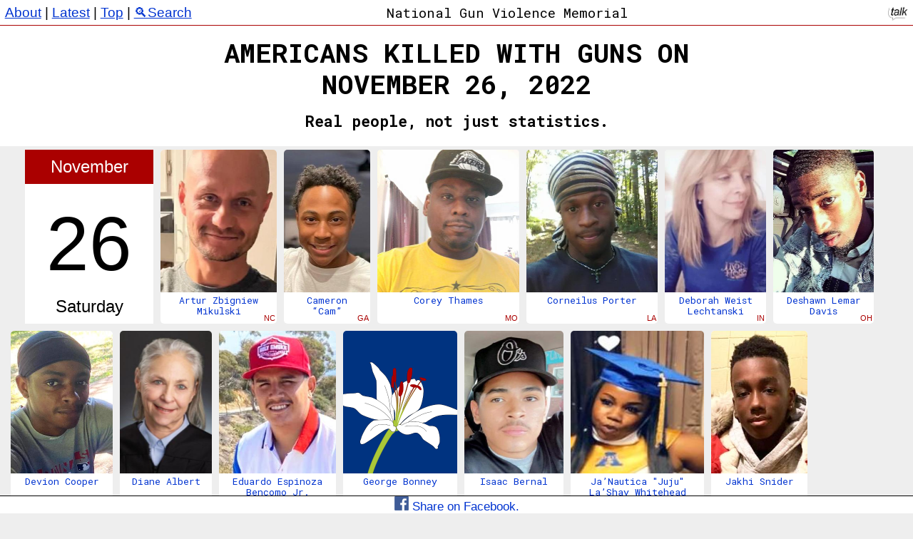

--- FILE ---
content_type: text/html;charset=UTF-8
request_url: https://gunmemorial.org/2022/11/26
body_size: 20173
content:









<!DOCTYPE html>
<html lang="en">
<head>
  <meta charset="utf-8"/>
  <meta http-equiv="X-UA-Compatible" content="IE=edge"/>
  <script type="text/javascript">
    // set viewport for mobile only
    if (screen.width < 768) {
      document.write('<meta name="viewport" content="width=1.35*device-width, initial-scale=0.74"/>');
    }
  </script>
  <link rel="shortcut icon" type="image/x-icon" href="/favicon.ico" />
  <title>National Gun Violence Memorial: November 26, 2022</title>
  <meta name="description" content="Learn about Americans killed with guns on November 26, 2022" />

  <link rel="stylesheet" type="text/css" href="/css/main.css" media="all" />
  <style>
    body{
      background:#eee
    }
    .victim-card p.victim-date{
      color:rgba(0,0,0,0);
    }
  </style>
  <!--[if lt IE 9]>
  <script src="//ajax.googleapis.com/ajax/libs/jquery/1.8.3/jquery.min.js"></script>
  <![endif]-->
  <!--[if (gte IE 9) | (!IE)]><!-->
  <script src="//ajax.googleapis.com/ajax/libs/jquery/3.7.1/jquery.min.js"></script>
  <!--<![endif]-->

  <!-- twitter card -->
  <meta name="twitter:card" content="summary" />
  <meta name="twitter:site" content="@GunMemorial" />
  <meta name="twitter:title" content="National Gun Violence Memorial: November 26, 2022" />
  <meta name="twitter:description" content="Learn about Americans killed with guns on November 26, 2022" />
  <meta name="twitter:image" content="https://gunmemorial.org/day_image?date=2022-11-26" />

  <!-- facebook card -->
  <!--<meta property="fb:app_id"             content="161443557556881" />-->
  <meta property="og:url"                content="https://gunmemorial.org/2022/11/26" />
  <meta property="og:type"               content="article" />
  <meta property="og:title"              content="National Gun Violence Memorial: November 26, 2022" />
  <meta property="og:description"        content="Learn about Americans killed with guns on November 26, 2022" />
  <meta property="og:image"              content="https://gunmemorial.org/day_image?date=2022-11-26" />
  <meta property="og:image:width"        content="1200" />
  <meta property="og:image:height"       content="630" />
  




  <link href='https://fonts.googleapis.com/css?family=Roboto+Mono:400,100,700,500,300' rel='stylesheet' type='text/css'/>
  <!-- Google tag (gtag.js) -->
  <script async="true" src="https://www.googletagmanager.com/gtag/js?id=G-SEPEM0BKT9"></script>
  <script>
    // Send page view only in the main frame, not in an iframe, to avoid duplicate views.
    let gtagConfig = {};
    if (window.frameElement !== null || "" == "true") {
      gtagConfig["send_page_view"] = false;
    }
    console.log(gtagConfig);
    window.dataLayer = window.dataLayer || [];
    function gtag(){dataLayer.push(arguments);}
    gtag('js', new Date());
    gtag('config', 'G-SEPEM0BKT9', gtagConfig);
  </script>
</head>
<body>
<script src="/js/victim_modal.js"></script>
<div id="full-height-wrapper">
  <div class="header">
    <div style="float:left">
      <a href="/about">About</a> |
      <a href="/latest">Latest</a> |
      <a href="/top">Top</a> |
      <a href="/search">&#128269;Search</a>
    </div>
    <div style="float:right; height:22px; width:120px; text-align:right">
      <a href="https://talk.gunmemorial.org" alt="talk"><img src="/img/talk.png" style="height:100%"/></a>
    </div>
    <div class="title">National Gun Violence Memorial</div>
  </div>
  <div class="footer" style="height:auto">
    <a href="https://www.facebook.com/dialog/share?app_id=161443557556881&display=page&href=https%3A%2F%2Fgunmemorial.org%2F2022%2F11%2F26&redirect_uri=https%3A%2F%2Fgunmemorial.org%2F2022%2F11%2F26">
      <img src="/img/facebook_228px.png" style="height:20px"/>
      Share on Facebook.
    </a>
  </div>
  <div class="center" style="padding-top:52px; padding-bottom:5px; background:white">
    <h1 style="margin:0; text-transform: uppercase;">
      Americans killed with&nbsp;guns&nbsp;on <br/> November 26, 2022
    </h1>
    <h2>Real people, <span style="white-space:nowrap">not just statistics.</span></h2>

  </div>
  <div class="feed" id="latest">
    
    <div class="day-spacer"></div>
<div class="card day-card" date="2022-11-26"><p class="month">November</p><p class="month-day">26</p><p class="week-day">Saturday</p></div>
<div class="card victim-card" style="width:163px">  <a class='victim' victim-id='634603' victim-title='Artur Zbigniew Mikulski (Charlotte, North Carolina) age&#38;nbsp;42' victim-date='2022-11-26' href='/2022/11/26/artur-zbigniew-mikulski'>    <img src="https://media.gunmemorial.org/photo_thumb/400/383529.jpg" width="163" height="200"/>    <p>Artur Zbigniew Mikulski</p>    <p class='victim-date'>Nov 26, 2022</p>  </a>  <a href="/NC"><span class="province">NC</span></a></div>
<div class="card victim-card" style="width:121px">  <a class='victim' victim-id='635463' victim-title='Cameron “Cam” Jackson (Atlanta, Georgia) age&#38;nbsp;15' victim-date='2022-11-26' href='/2022/11/26/cameron-cam-jackson'>    <img src="https://media.gunmemorial.org/photo_thumb/400/384535.jpg" width="121" height="200"/>    <p>Cameron “Cam” Jackson</p>    <p class='victim-date'>Nov 26, 2022</p>  </a>  <a href="/GA"><span class="province">GA</span></a></div>
<div class="card victim-card" style="width:199px">  <a class='victim' victim-id='634055' victim-title='Corey Thames (Jefferson City, Missouri) age&#38;nbsp;43' victim-date='2022-11-26' href='/2022/11/26/corey-thames'>    <img src="https://media.gunmemorial.org/photo_thumb/400/383255.jpg" width="199" height="200"/>    <p>Corey Thames</p>    <p class='victim-date'>Nov 26, 2022</p>  </a>  <a href="/MO"><span class="province">MO</span></a></div>
<div class="card victim-card" style="width:184px">  <a class='victim' victim-id='634393' victim-title='Corneilus Porter (Greensburg, Louisiana) age&#38;nbsp;29' victim-date='2022-11-26' href='/2022/11/26/corneilus-porter'>    <img src="https://media.gunmemorial.org/photo_thumb/400/384781.jpg" width="184" height="200"/>    <p>Corneilus Porter</p>    <p class='victim-date'>Nov 26, 2022</p>  </a>  <a href="/LA"><span class="province">LA</span></a></div>
<div class="card victim-card" style="width:142px">  <a class='victim' victim-id='635768' victim-title='Deborah Weist Lechtanski (South Bend, Indiana) age&#38;nbsp;60' victim-date='2022-11-26' href='/2022/11/26/deborah-weist-lechtanski'>    <img src="https://media.gunmemorial.org/photo_thumb/400/404823.jpg" width="142" height="200"/>    <p>Deborah Weist Lechtanski</p>    <p class='victim-date'>Nov 26, 2022</p>  </a>  <a href="/IN"><span class="province">IN</span></a></div>
<div class="card victim-card" style="width:141px">  <a class='victim' victim-id='634771' victim-title='Deshawn Lemar Davis (Cleveland, Ohio) age&#38;nbsp;28' victim-date='2022-11-26' href='/2022/11/26/deshawn-lemar-davis'>    <img src="https://media.gunmemorial.org/photo_thumb/400/384425.jpg" width="141" height="200"/>    <p>Deshawn Lemar Davis</p>    <p class='victim-date'>Nov 26, 2022</p>  </a>  <a href="/OH"><span class="province">OH</span></a></div>
<div class="card victim-card" style="width:143px">  <a class='victim' victim-id='634770' victim-title='Devion Cooper (Saint Louis, Missouri) age&#38;nbsp;18' victim-date='2022-11-26' href='/2022/11/26/devion-cooper'>    <img src="https://media.gunmemorial.org/photo_thumb/400/390069.jpg" width="143" height="200"/>    <p>Devion Cooper</p>    <p class='victim-date'>Nov 26, 2022</p>  </a>  <a href="/MO"><span class="province">MO</span></a></div>
<div class="card victim-card" style="width:129px">  <a class='victim' victim-id='634065' victim-title='Diane Albert (Albuquerque, New Mexico) age&#38;nbsp;65' victim-date='2022-11-26' href='/2022/11/26/diane-albert'>    <img src="https://media.gunmemorial.org/photo_thumb/400/383234.jpg" width="129" height="200"/>    <p>Diane Albert</p>    <p class='victim-date'>Nov 26, 2022</p>  </a>  <a href="/NM"><span class="province">NM</span></a></div>
<div class="card victim-card" style="width:164px">  <a class='victim' victim-id='634607' victim-title='Eduardo Espinoza Bencomo Jr. (Lafayette, Colorado) age&#38;nbsp;23' victim-date='2022-11-26' href='/2022/11/26/eduardo-espinoza-bencomo-jr'>    <img src="https://media.gunmemorial.org/photo/383532.jpg" width="164" height="200"/>    <p>Eduardo Espinoza Bencomo Jr.</p>    <p class='victim-date'>Nov 26, 2022</p>  </a>  <a href="/CO"><span class="province">CO</span></a></div>
<div class="card victim-card" style="width:160px">  <a class='victim' victim-id='637566' victim-title='George Bonney (Las Vegas, New Mexico) age&#38;nbsp;66' victim-date='2022-11-26' href='/2022/11/26/george-bonney'>    <img src="/img/placeholder.png" width="160" height="200"/>    <p>George Bonney</p>    <p class='victim-date'>Nov 26, 2022</p>  </a>  <a href="/NM"><span class="province">NM</span></a></div>
<div class="card victim-card" style="width:139px">  <a class='victim' victim-id='635306' victim-title='Isaac Bernal (Nampa, Idaho) age&#38;nbsp;20' victim-date='2022-11-26' href='/2022/11/26/isaac-bernal'>    <img src="https://media.gunmemorial.org/photo_thumb/400/465473.jpg" width="139" height="200"/>    <p>Isaac Bernal</p>    <p class='victim-date'>Nov 26, 2022</p>  </a>  <a href="/ID"><span class="province">ID</span></a></div>
<div class="card victim-card" style="width:187px">  <a class='victim' victim-id='636594' victim-title='Ja’Nautica &#34;Juju&#34; La’Shay Whitehead (Decatur, Georgia) age&#38;nbsp;19' victim-date='2022-11-26' href='/2022/11/26/janautica-juju-lashay-whitehead'>    <img src="https://media.gunmemorial.org/photo/384760.jpg" width="187" height="200"/>    <p>Ja’Nautica &#34;Juju&#34; La’Shay Whitehead</p>    <p class='victim-date'>Nov 26, 2022</p>  </a>  <a href="/GA"><span class="province">GA</span></a></div>
<div class="card victim-card" style="width:135px">  <a class='victim' victim-id='634369' victim-title='Jakhi Snider (Washington, District of Columbia) age&#38;nbsp;16' victim-date='2022-11-26' href='/2022/11/26/jakhi-snider'>    <img src="https://media.gunmemorial.org/photo/383363.jpg" width="135" height="200"/>    <p>Jakhi Snider</p>    <p class='victim-date'>Nov 26, 2022</p>  </a>  <a href="/DC"><span class="province">DC</span></a></div>
<div class="card victim-card" style="width:146px">  <a class='victim' victim-id='634604' victim-title='James Johnson (Cornelius, North Carolina) age&#38;nbsp;55' victim-date='2022-11-26' href='/2022/11/26/james-johnson'>    <img src="https://media.gunmemorial.org/photo_thumb/400/385461.jpg" width="146" height="200"/>    <p>James Johnson</p>    <p class='victim-date'>Nov 26, 2022</p>  </a>  <a href="/NC"><span class="province">NC</span></a></div>
<div class="card victim-card" style="width:129px">  <a class='victim' victim-id='634889' victim-title='James William Jr. (Antioch, California) age&#38;nbsp;36' victim-date='2022-11-26' href='/2022/11/26/james-william-jr'>    <img src="https://media.gunmemorial.org/photo/385096.jpg" width="129" height="200"/>    <p>James William Jr.</p>    <p class='victim-date'>Nov 26, 2022</p>  </a>  <a href="/CA"><span class="province">CA</span></a></div>
<div class="card victim-card" style="width:163px">  <a class='victim' victim-id='834715' victim-title='Jerod Lewis (Chicago, Illinois) age&#38;nbsp;36' victim-date='2022-11-26' href='/2022/11/26/jerod-lewis'>    <img src="https://media.gunmemorial.org/photo/511263.jpg" width="163" height="200"/>    <p>Jerod Lewis</p>    <p class='victim-date'>Nov 26, 2022</p>  </a>  <a href="/IL"><span class="province">IL</span></a></div>
<div class="card victim-card" style="width:183px">  <a class='victim' victim-id='635384' victim-title='Jerreil Allen, Jr. (Durant, Mississippi) age&#38;nbsp;19' victim-date='2022-11-26' href='/2022/11/26/jerreil-allen-jr'>    <img src="https://media.gunmemorial.org/photo_thumb/400/384518.jpg" width="183" height="200"/>    <p>Jerreil Allen, Jr.</p>    <p class='victim-date'>Nov 26, 2022</p>  </a>  <a href="/MS"><span class="province">MS</span></a></div>
<div class="card victim-card" style="width:145px">  <a class='victim' victim-id='634365' victim-title='Jerrod Excell Turner (Birmingham, Alabama) age&#38;nbsp;30' victim-date='2022-11-26' href='/2022/11/26/jerrod-excell-turner'>    <img src="https://media.gunmemorial.org/photo_thumb/400/383395.jpg" width="145" height="200"/>    <p>Jerrod Excell Turner</p>    <p class='victim-date'>Nov 26, 2022</p>  </a>  <a href="/AL"><span class="province">AL</span></a></div>
<div class="card victim-card" style="width:162px">  <a class='victim' victim-id='634372' victim-title='Jesse W. Bragg (Hope, Indiana) age&#38;nbsp;18' victim-date='2022-11-26' href='/2022/11/26/jesse-w-bragg'>    <img src="https://media.gunmemorial.org/photo/384034.jpg" width="162" height="200"/>    <p>Jesse W. Bragg</p>    <p class='victim-date'>Nov 26, 2022</p>  </a>  <a href="/IN"><span class="province">IN</span></a></div>
<div class="card victim-card" style="width:149px">  <a class='victim' victim-id='834705' victim-title='Johnathan Lewis (Chicago, Illinois) age&#38;nbsp;34' victim-date='2022-11-26' href='/2022/11/26/johnathan-lewis'>    <img src="https://media.gunmemorial.org/photo/511261.jpg" width="149" height="200"/>    <p>Johnathan Lewis</p>    <p class='victim-date'>Nov 26, 2022</p>  </a>  <a href="/IL"><span class="province">IL</span></a></div>
<div class="card victim-card" style="width:160px">  <a class='victim' victim-id='635075' victim-title='Joseph Patruno (Phoenix, Arizona) age&#38;nbsp;57' victim-date='2022-11-26' href='/2022/11/26/joseph-patruno'>    <img src="/img/placeholder.png" width="160" height="200"/>    <p>Joseph Patruno</p>    <p class='victim-date'>Nov 26, 2022</p>  </a>  <a href="/AZ"><span class="province">AZ</span></a></div>
<div class="card victim-card" style="width:147px">  <a class='victim' victim-id='634625' victim-title='Juan Flores (Las Vegas, Nevada) age&#38;nbsp;20' victim-date='2022-11-26' href='/2022/11/26/juan-flores'>    <img src="https://media.gunmemorial.org/photo_thumb/400/398583.jpg" width="147" height="200"/>    <p>Juan Flores</p>    <p class='victim-date'>Nov 26, 2022</p>  </a>  <a href="/NV"><span class="province">NV</span></a></div>
<div class="card victim-card" style="width:155px">  <a class='victim' victim-id='634750' victim-title='Keyron Travis (New Orleans, Louisiana) age&#38;nbsp;18' victim-date='2022-11-26' href='/2022/11/26/keyron-travis'>    <img src="https://media.gunmemorial.org/photo/383660.jpg" width="155" height="200"/>    <p>Keyron Travis</p>    <p class='victim-date'>Nov 26, 2022</p>  </a>  <a href="/LA"><span class="province">LA</span></a></div>
<div class="card victim-card" style="width:173px">  <a class='victim' victim-id='634360' victim-title='Lee Lindsay Jr (Saint Louis, Missouri) age&#38;nbsp;18' victim-date='2022-11-26' href='/2022/11/26/lee-lindsay-jr'>    <img src="https://media.gunmemorial.org/photo/383452.jpg" width="173" height="200"/>    <p>Lee Lindsay Jr</p>    <p class='victim-date'>Nov 26, 2022</p>  </a>  <a href="/MO"><span class="province">MO</span></a></div>
<div class="card victim-card" style="width:160px">  <a class='victim' victim-id='635062' victim-title='M. C. (Bensalem, Pennsylvania) age&#38;nbsp;13' victim-date='2022-11-26' href='/2022/11/26/m-c'>    <img src="/img/placeholder.png" width="160" height="200"/>    <p>M. C.</p>    <p class='victim-date'>Nov 26, 2022</p>  </a>  <a href="/PA"><span class="province">PA</span></a></div>
<div class="card victim-card" style="width:173px">  <a class='victim' victim-id='634641' victim-title='Maurice Searcy (Cincinnati, Ohio) age&#38;nbsp;32' victim-date='2022-11-26' href='/2022/11/26/maurice-searcy'>    <img src="https://media.gunmemorial.org/photo/385465.jpg" width="173" height="200"/>    <p>Maurice Searcy</p>    <p class='victim-date'>Nov 26, 2022</p>  </a>  <a href="/OH"><span class="province">OH</span></a></div>
<div class="card victim-card" style="width:154px">  <a class='victim' victim-id='634494' victim-title='Monica Alicia Yvette Hernandez (Phoenix, Arizona) age&#38;nbsp;23' victim-date='2022-11-26' href='/2022/11/26/monica-alicia-yvette-hernandez'>    <img src="https://media.gunmemorial.org/photo_thumb/400/383539.jpg" width="154" height="200"/>    <p>Monica Alicia Yvette Hernandez</p>    <p class='victim-date'>Nov 26, 2022</p>  </a>  <a href="/AZ"><span class="province">AZ</span></a></div>
<div class="card victim-card" style="width:160px">  <a class='victim' victim-id='863564' victim-title='Nathaniel Young (Atlanta, Georgia) age&#38;nbsp;25' victim-date='2022-11-26' href='/2022/11/26/nathaniel-young'>    <img src="/img/placeholder.png" width="160" height="200"/>    <p>Nathaniel Young</p>    <p class='victim-date'>Nov 26, 2022</p>  </a>  <a href="/GA"><span class="province">GA</span></a></div>
<div class="card victim-card" style="width:144px">  <a class='victim' victim-id='636105' victim-title='Robert Andrew Csillag (Indianapolis, Indiana) age&#38;nbsp;53' victim-date='2022-11-26' href='/2022/11/26/robert-andrew-csillag'>    <img src="https://media.gunmemorial.org/photo_thumb/400/385470.jpg" width="144" height="200"/>    <p>Robert Andrew Csillag</p>    <p class='victim-date'>Nov 26, 2022</p>  </a>  <a href="/IN"><span class="province">IN</span></a></div>
<div class="card victim-card" style="width:150px">  <a class='victim' victim-id='634325' victim-title='Roberto Huron (San Antonio, Texas) age&#38;nbsp;70' victim-date='2022-11-26' href='/2022/11/26/roberto-huron'>    <img src="https://media.gunmemorial.org/photo/383368.jpg" width="150" height="200"/>    <p>Roberto Huron</p>    <p class='victim-date'>Nov 26, 2022</p>  </a>  <a href="/TX"><span class="province">TX</span></a></div>
<div class="card victim-card" style="width:192px">  <a class='victim' victim-id='636104' victim-title='Rodjay Jaheim Stackhouse (Natchitoches, Louisiana) age&#38;nbsp;19' victim-date='2022-11-26' href='/2022/11/26/rodjay-jaheim-stackhouse'>    <img src="https://media.gunmemorial.org/photo_thumb/400/384511.jpg" width="192" height="200"/>    <p>Rodjay Jaheim Stackhouse</p>    <p class='victim-date'>Nov 26, 2022</p>  </a>  <a href="/LA"><span class="province">LA</span></a></div>
<div class="card victim-card" style="width:113px">  <a class='victim' victim-id='635521' victim-title='Shakita S Bond (Decatur, Illinois) age&#38;nbsp;31' victim-date='2022-11-26' href='/2022/11/26/shakita-s-bond'>    <img src="https://media.gunmemorial.org/photo_thumb/400/384058.jpg" width="113" height="200"/>    <p>Shakita S Bond</p>    <p class='victim-date'>Nov 26, 2022</p>  </a>  <a href="/IL"><span class="province">IL</span></a></div>
<div class="card victim-card" style="width:199px">  <a class='victim' victim-id='634056' victim-title='Skylar Smock (Jefferson City, Missouri) age&#38;nbsp;26' victim-date='2022-11-26' href='/2022/11/26/skylar-smock'>    <img src="https://media.gunmemorial.org/photo_thumb/400/383258.jpg" width="199" height="200"/>    <p>Skylar Smock</p>    <p class='victim-date'>Nov 26, 2022</p>  </a>  <a href="/MO"><span class="province">MO</span></a></div>
<div class="card victim-card" style="width:164px">  <a class='victim' victim-id='634632' victim-title='William Emerson Hill Jr. (Las Vegas, Nevada) age&#38;nbsp;54' victim-date='2022-11-26' href='/2022/11/26/william-emerson-hill-jr'>    <img src="https://media.gunmemorial.org/photo/383535.jpg" width="164" height="200"/>    <p>William Emerson Hill Jr.</p>    <p class='victim-date'>Nov 26, 2022</p>  </a>  <a href="/NV"><span class="province">NV</span></a></div>
<div class="card victim-card" style="width:137px">  <a class='victim' victim-id='634380' victim-title='Zyion “Luh Hot” Charles (Atlanta, Georgia) age&#38;nbsp;12' victim-date='2022-11-26' href='/2022/11/26/zyion-luh-hot-charles'>    <img src="https://media.gunmemorial.org/photo/383374.jpg" width="137" height="200"/>    <p>Zyion “Luh Hot” Charles</p>    <p class='victim-date'>Nov 26, 2022</p>  </a>  <a href="/GA"><span class="province">GA</span></a></div>

  </div>
  <h2>
    
      <a href="/2022/11/25"><-- November 25, 2022</a>
    
    ...
    
      <a href="/2022/11/27">November 27, 2022 --></a>
    
  </h2>
</div><!-- full-height-wrapper -->


</body>
</html>
